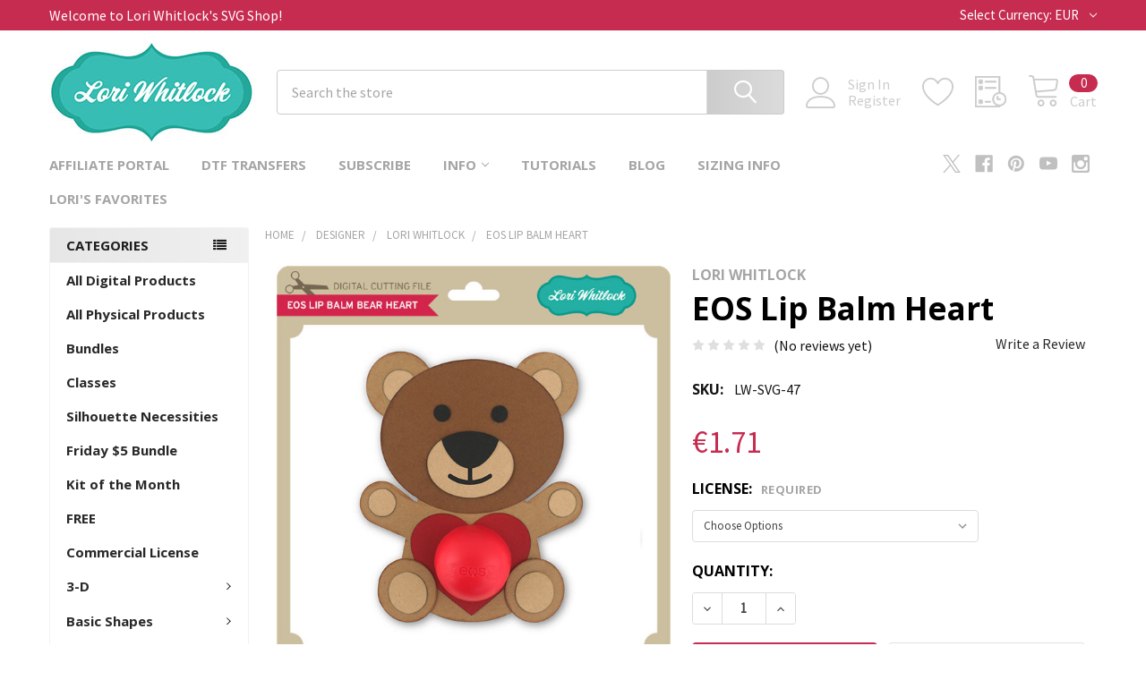

--- FILE ---
content_type: text/html; charset=UTF-8
request_url: https://shop.loriwhitlock.com/search.php?search_query=&section=content
body_size: 342
content:

<script>window.bodlEvents.product.emit('bodl_v1_keyword_search', { event_id: 'b4143237-8b43-40ab-8dae-78206f53a196', search_keyword: '', channel_id: '1' });</script>

--- FILE ---
content_type: text/html; charset=utf-8
request_url: https://www.google.com/recaptcha/api2/anchor?ar=1&k=6LcjX0sbAAAAACp92-MNpx66FT4pbIWh-FTDmkkz&co=aHR0cHM6Ly9zaG9wLmxvcml3aGl0bG9jay5jb206NDQz&hl=en&v=PoyoqOPhxBO7pBk68S4YbpHZ&size=normal&anchor-ms=20000&execute-ms=30000&cb=vko2u4kozgm
body_size: 49379
content:
<!DOCTYPE HTML><html dir="ltr" lang="en"><head><meta http-equiv="Content-Type" content="text/html; charset=UTF-8">
<meta http-equiv="X-UA-Compatible" content="IE=edge">
<title>reCAPTCHA</title>
<style type="text/css">
/* cyrillic-ext */
@font-face {
  font-family: 'Roboto';
  font-style: normal;
  font-weight: 400;
  font-stretch: 100%;
  src: url(//fonts.gstatic.com/s/roboto/v48/KFO7CnqEu92Fr1ME7kSn66aGLdTylUAMa3GUBHMdazTgWw.woff2) format('woff2');
  unicode-range: U+0460-052F, U+1C80-1C8A, U+20B4, U+2DE0-2DFF, U+A640-A69F, U+FE2E-FE2F;
}
/* cyrillic */
@font-face {
  font-family: 'Roboto';
  font-style: normal;
  font-weight: 400;
  font-stretch: 100%;
  src: url(//fonts.gstatic.com/s/roboto/v48/KFO7CnqEu92Fr1ME7kSn66aGLdTylUAMa3iUBHMdazTgWw.woff2) format('woff2');
  unicode-range: U+0301, U+0400-045F, U+0490-0491, U+04B0-04B1, U+2116;
}
/* greek-ext */
@font-face {
  font-family: 'Roboto';
  font-style: normal;
  font-weight: 400;
  font-stretch: 100%;
  src: url(//fonts.gstatic.com/s/roboto/v48/KFO7CnqEu92Fr1ME7kSn66aGLdTylUAMa3CUBHMdazTgWw.woff2) format('woff2');
  unicode-range: U+1F00-1FFF;
}
/* greek */
@font-face {
  font-family: 'Roboto';
  font-style: normal;
  font-weight: 400;
  font-stretch: 100%;
  src: url(//fonts.gstatic.com/s/roboto/v48/KFO7CnqEu92Fr1ME7kSn66aGLdTylUAMa3-UBHMdazTgWw.woff2) format('woff2');
  unicode-range: U+0370-0377, U+037A-037F, U+0384-038A, U+038C, U+038E-03A1, U+03A3-03FF;
}
/* math */
@font-face {
  font-family: 'Roboto';
  font-style: normal;
  font-weight: 400;
  font-stretch: 100%;
  src: url(//fonts.gstatic.com/s/roboto/v48/KFO7CnqEu92Fr1ME7kSn66aGLdTylUAMawCUBHMdazTgWw.woff2) format('woff2');
  unicode-range: U+0302-0303, U+0305, U+0307-0308, U+0310, U+0312, U+0315, U+031A, U+0326-0327, U+032C, U+032F-0330, U+0332-0333, U+0338, U+033A, U+0346, U+034D, U+0391-03A1, U+03A3-03A9, U+03B1-03C9, U+03D1, U+03D5-03D6, U+03F0-03F1, U+03F4-03F5, U+2016-2017, U+2034-2038, U+203C, U+2040, U+2043, U+2047, U+2050, U+2057, U+205F, U+2070-2071, U+2074-208E, U+2090-209C, U+20D0-20DC, U+20E1, U+20E5-20EF, U+2100-2112, U+2114-2115, U+2117-2121, U+2123-214F, U+2190, U+2192, U+2194-21AE, U+21B0-21E5, U+21F1-21F2, U+21F4-2211, U+2213-2214, U+2216-22FF, U+2308-230B, U+2310, U+2319, U+231C-2321, U+2336-237A, U+237C, U+2395, U+239B-23B7, U+23D0, U+23DC-23E1, U+2474-2475, U+25AF, U+25B3, U+25B7, U+25BD, U+25C1, U+25CA, U+25CC, U+25FB, U+266D-266F, U+27C0-27FF, U+2900-2AFF, U+2B0E-2B11, U+2B30-2B4C, U+2BFE, U+3030, U+FF5B, U+FF5D, U+1D400-1D7FF, U+1EE00-1EEFF;
}
/* symbols */
@font-face {
  font-family: 'Roboto';
  font-style: normal;
  font-weight: 400;
  font-stretch: 100%;
  src: url(//fonts.gstatic.com/s/roboto/v48/KFO7CnqEu92Fr1ME7kSn66aGLdTylUAMaxKUBHMdazTgWw.woff2) format('woff2');
  unicode-range: U+0001-000C, U+000E-001F, U+007F-009F, U+20DD-20E0, U+20E2-20E4, U+2150-218F, U+2190, U+2192, U+2194-2199, U+21AF, U+21E6-21F0, U+21F3, U+2218-2219, U+2299, U+22C4-22C6, U+2300-243F, U+2440-244A, U+2460-24FF, U+25A0-27BF, U+2800-28FF, U+2921-2922, U+2981, U+29BF, U+29EB, U+2B00-2BFF, U+4DC0-4DFF, U+FFF9-FFFB, U+10140-1018E, U+10190-1019C, U+101A0, U+101D0-101FD, U+102E0-102FB, U+10E60-10E7E, U+1D2C0-1D2D3, U+1D2E0-1D37F, U+1F000-1F0FF, U+1F100-1F1AD, U+1F1E6-1F1FF, U+1F30D-1F30F, U+1F315, U+1F31C, U+1F31E, U+1F320-1F32C, U+1F336, U+1F378, U+1F37D, U+1F382, U+1F393-1F39F, U+1F3A7-1F3A8, U+1F3AC-1F3AF, U+1F3C2, U+1F3C4-1F3C6, U+1F3CA-1F3CE, U+1F3D4-1F3E0, U+1F3ED, U+1F3F1-1F3F3, U+1F3F5-1F3F7, U+1F408, U+1F415, U+1F41F, U+1F426, U+1F43F, U+1F441-1F442, U+1F444, U+1F446-1F449, U+1F44C-1F44E, U+1F453, U+1F46A, U+1F47D, U+1F4A3, U+1F4B0, U+1F4B3, U+1F4B9, U+1F4BB, U+1F4BF, U+1F4C8-1F4CB, U+1F4D6, U+1F4DA, U+1F4DF, U+1F4E3-1F4E6, U+1F4EA-1F4ED, U+1F4F7, U+1F4F9-1F4FB, U+1F4FD-1F4FE, U+1F503, U+1F507-1F50B, U+1F50D, U+1F512-1F513, U+1F53E-1F54A, U+1F54F-1F5FA, U+1F610, U+1F650-1F67F, U+1F687, U+1F68D, U+1F691, U+1F694, U+1F698, U+1F6AD, U+1F6B2, U+1F6B9-1F6BA, U+1F6BC, U+1F6C6-1F6CF, U+1F6D3-1F6D7, U+1F6E0-1F6EA, U+1F6F0-1F6F3, U+1F6F7-1F6FC, U+1F700-1F7FF, U+1F800-1F80B, U+1F810-1F847, U+1F850-1F859, U+1F860-1F887, U+1F890-1F8AD, U+1F8B0-1F8BB, U+1F8C0-1F8C1, U+1F900-1F90B, U+1F93B, U+1F946, U+1F984, U+1F996, U+1F9E9, U+1FA00-1FA6F, U+1FA70-1FA7C, U+1FA80-1FA89, U+1FA8F-1FAC6, U+1FACE-1FADC, U+1FADF-1FAE9, U+1FAF0-1FAF8, U+1FB00-1FBFF;
}
/* vietnamese */
@font-face {
  font-family: 'Roboto';
  font-style: normal;
  font-weight: 400;
  font-stretch: 100%;
  src: url(//fonts.gstatic.com/s/roboto/v48/KFO7CnqEu92Fr1ME7kSn66aGLdTylUAMa3OUBHMdazTgWw.woff2) format('woff2');
  unicode-range: U+0102-0103, U+0110-0111, U+0128-0129, U+0168-0169, U+01A0-01A1, U+01AF-01B0, U+0300-0301, U+0303-0304, U+0308-0309, U+0323, U+0329, U+1EA0-1EF9, U+20AB;
}
/* latin-ext */
@font-face {
  font-family: 'Roboto';
  font-style: normal;
  font-weight: 400;
  font-stretch: 100%;
  src: url(//fonts.gstatic.com/s/roboto/v48/KFO7CnqEu92Fr1ME7kSn66aGLdTylUAMa3KUBHMdazTgWw.woff2) format('woff2');
  unicode-range: U+0100-02BA, U+02BD-02C5, U+02C7-02CC, U+02CE-02D7, U+02DD-02FF, U+0304, U+0308, U+0329, U+1D00-1DBF, U+1E00-1E9F, U+1EF2-1EFF, U+2020, U+20A0-20AB, U+20AD-20C0, U+2113, U+2C60-2C7F, U+A720-A7FF;
}
/* latin */
@font-face {
  font-family: 'Roboto';
  font-style: normal;
  font-weight: 400;
  font-stretch: 100%;
  src: url(//fonts.gstatic.com/s/roboto/v48/KFO7CnqEu92Fr1ME7kSn66aGLdTylUAMa3yUBHMdazQ.woff2) format('woff2');
  unicode-range: U+0000-00FF, U+0131, U+0152-0153, U+02BB-02BC, U+02C6, U+02DA, U+02DC, U+0304, U+0308, U+0329, U+2000-206F, U+20AC, U+2122, U+2191, U+2193, U+2212, U+2215, U+FEFF, U+FFFD;
}
/* cyrillic-ext */
@font-face {
  font-family: 'Roboto';
  font-style: normal;
  font-weight: 500;
  font-stretch: 100%;
  src: url(//fonts.gstatic.com/s/roboto/v48/KFO7CnqEu92Fr1ME7kSn66aGLdTylUAMa3GUBHMdazTgWw.woff2) format('woff2');
  unicode-range: U+0460-052F, U+1C80-1C8A, U+20B4, U+2DE0-2DFF, U+A640-A69F, U+FE2E-FE2F;
}
/* cyrillic */
@font-face {
  font-family: 'Roboto';
  font-style: normal;
  font-weight: 500;
  font-stretch: 100%;
  src: url(//fonts.gstatic.com/s/roboto/v48/KFO7CnqEu92Fr1ME7kSn66aGLdTylUAMa3iUBHMdazTgWw.woff2) format('woff2');
  unicode-range: U+0301, U+0400-045F, U+0490-0491, U+04B0-04B1, U+2116;
}
/* greek-ext */
@font-face {
  font-family: 'Roboto';
  font-style: normal;
  font-weight: 500;
  font-stretch: 100%;
  src: url(//fonts.gstatic.com/s/roboto/v48/KFO7CnqEu92Fr1ME7kSn66aGLdTylUAMa3CUBHMdazTgWw.woff2) format('woff2');
  unicode-range: U+1F00-1FFF;
}
/* greek */
@font-face {
  font-family: 'Roboto';
  font-style: normal;
  font-weight: 500;
  font-stretch: 100%;
  src: url(//fonts.gstatic.com/s/roboto/v48/KFO7CnqEu92Fr1ME7kSn66aGLdTylUAMa3-UBHMdazTgWw.woff2) format('woff2');
  unicode-range: U+0370-0377, U+037A-037F, U+0384-038A, U+038C, U+038E-03A1, U+03A3-03FF;
}
/* math */
@font-face {
  font-family: 'Roboto';
  font-style: normal;
  font-weight: 500;
  font-stretch: 100%;
  src: url(//fonts.gstatic.com/s/roboto/v48/KFO7CnqEu92Fr1ME7kSn66aGLdTylUAMawCUBHMdazTgWw.woff2) format('woff2');
  unicode-range: U+0302-0303, U+0305, U+0307-0308, U+0310, U+0312, U+0315, U+031A, U+0326-0327, U+032C, U+032F-0330, U+0332-0333, U+0338, U+033A, U+0346, U+034D, U+0391-03A1, U+03A3-03A9, U+03B1-03C9, U+03D1, U+03D5-03D6, U+03F0-03F1, U+03F4-03F5, U+2016-2017, U+2034-2038, U+203C, U+2040, U+2043, U+2047, U+2050, U+2057, U+205F, U+2070-2071, U+2074-208E, U+2090-209C, U+20D0-20DC, U+20E1, U+20E5-20EF, U+2100-2112, U+2114-2115, U+2117-2121, U+2123-214F, U+2190, U+2192, U+2194-21AE, U+21B0-21E5, U+21F1-21F2, U+21F4-2211, U+2213-2214, U+2216-22FF, U+2308-230B, U+2310, U+2319, U+231C-2321, U+2336-237A, U+237C, U+2395, U+239B-23B7, U+23D0, U+23DC-23E1, U+2474-2475, U+25AF, U+25B3, U+25B7, U+25BD, U+25C1, U+25CA, U+25CC, U+25FB, U+266D-266F, U+27C0-27FF, U+2900-2AFF, U+2B0E-2B11, U+2B30-2B4C, U+2BFE, U+3030, U+FF5B, U+FF5D, U+1D400-1D7FF, U+1EE00-1EEFF;
}
/* symbols */
@font-face {
  font-family: 'Roboto';
  font-style: normal;
  font-weight: 500;
  font-stretch: 100%;
  src: url(//fonts.gstatic.com/s/roboto/v48/KFO7CnqEu92Fr1ME7kSn66aGLdTylUAMaxKUBHMdazTgWw.woff2) format('woff2');
  unicode-range: U+0001-000C, U+000E-001F, U+007F-009F, U+20DD-20E0, U+20E2-20E4, U+2150-218F, U+2190, U+2192, U+2194-2199, U+21AF, U+21E6-21F0, U+21F3, U+2218-2219, U+2299, U+22C4-22C6, U+2300-243F, U+2440-244A, U+2460-24FF, U+25A0-27BF, U+2800-28FF, U+2921-2922, U+2981, U+29BF, U+29EB, U+2B00-2BFF, U+4DC0-4DFF, U+FFF9-FFFB, U+10140-1018E, U+10190-1019C, U+101A0, U+101D0-101FD, U+102E0-102FB, U+10E60-10E7E, U+1D2C0-1D2D3, U+1D2E0-1D37F, U+1F000-1F0FF, U+1F100-1F1AD, U+1F1E6-1F1FF, U+1F30D-1F30F, U+1F315, U+1F31C, U+1F31E, U+1F320-1F32C, U+1F336, U+1F378, U+1F37D, U+1F382, U+1F393-1F39F, U+1F3A7-1F3A8, U+1F3AC-1F3AF, U+1F3C2, U+1F3C4-1F3C6, U+1F3CA-1F3CE, U+1F3D4-1F3E0, U+1F3ED, U+1F3F1-1F3F3, U+1F3F5-1F3F7, U+1F408, U+1F415, U+1F41F, U+1F426, U+1F43F, U+1F441-1F442, U+1F444, U+1F446-1F449, U+1F44C-1F44E, U+1F453, U+1F46A, U+1F47D, U+1F4A3, U+1F4B0, U+1F4B3, U+1F4B9, U+1F4BB, U+1F4BF, U+1F4C8-1F4CB, U+1F4D6, U+1F4DA, U+1F4DF, U+1F4E3-1F4E6, U+1F4EA-1F4ED, U+1F4F7, U+1F4F9-1F4FB, U+1F4FD-1F4FE, U+1F503, U+1F507-1F50B, U+1F50D, U+1F512-1F513, U+1F53E-1F54A, U+1F54F-1F5FA, U+1F610, U+1F650-1F67F, U+1F687, U+1F68D, U+1F691, U+1F694, U+1F698, U+1F6AD, U+1F6B2, U+1F6B9-1F6BA, U+1F6BC, U+1F6C6-1F6CF, U+1F6D3-1F6D7, U+1F6E0-1F6EA, U+1F6F0-1F6F3, U+1F6F7-1F6FC, U+1F700-1F7FF, U+1F800-1F80B, U+1F810-1F847, U+1F850-1F859, U+1F860-1F887, U+1F890-1F8AD, U+1F8B0-1F8BB, U+1F8C0-1F8C1, U+1F900-1F90B, U+1F93B, U+1F946, U+1F984, U+1F996, U+1F9E9, U+1FA00-1FA6F, U+1FA70-1FA7C, U+1FA80-1FA89, U+1FA8F-1FAC6, U+1FACE-1FADC, U+1FADF-1FAE9, U+1FAF0-1FAF8, U+1FB00-1FBFF;
}
/* vietnamese */
@font-face {
  font-family: 'Roboto';
  font-style: normal;
  font-weight: 500;
  font-stretch: 100%;
  src: url(//fonts.gstatic.com/s/roboto/v48/KFO7CnqEu92Fr1ME7kSn66aGLdTylUAMa3OUBHMdazTgWw.woff2) format('woff2');
  unicode-range: U+0102-0103, U+0110-0111, U+0128-0129, U+0168-0169, U+01A0-01A1, U+01AF-01B0, U+0300-0301, U+0303-0304, U+0308-0309, U+0323, U+0329, U+1EA0-1EF9, U+20AB;
}
/* latin-ext */
@font-face {
  font-family: 'Roboto';
  font-style: normal;
  font-weight: 500;
  font-stretch: 100%;
  src: url(//fonts.gstatic.com/s/roboto/v48/KFO7CnqEu92Fr1ME7kSn66aGLdTylUAMa3KUBHMdazTgWw.woff2) format('woff2');
  unicode-range: U+0100-02BA, U+02BD-02C5, U+02C7-02CC, U+02CE-02D7, U+02DD-02FF, U+0304, U+0308, U+0329, U+1D00-1DBF, U+1E00-1E9F, U+1EF2-1EFF, U+2020, U+20A0-20AB, U+20AD-20C0, U+2113, U+2C60-2C7F, U+A720-A7FF;
}
/* latin */
@font-face {
  font-family: 'Roboto';
  font-style: normal;
  font-weight: 500;
  font-stretch: 100%;
  src: url(//fonts.gstatic.com/s/roboto/v48/KFO7CnqEu92Fr1ME7kSn66aGLdTylUAMa3yUBHMdazQ.woff2) format('woff2');
  unicode-range: U+0000-00FF, U+0131, U+0152-0153, U+02BB-02BC, U+02C6, U+02DA, U+02DC, U+0304, U+0308, U+0329, U+2000-206F, U+20AC, U+2122, U+2191, U+2193, U+2212, U+2215, U+FEFF, U+FFFD;
}
/* cyrillic-ext */
@font-face {
  font-family: 'Roboto';
  font-style: normal;
  font-weight: 900;
  font-stretch: 100%;
  src: url(//fonts.gstatic.com/s/roboto/v48/KFO7CnqEu92Fr1ME7kSn66aGLdTylUAMa3GUBHMdazTgWw.woff2) format('woff2');
  unicode-range: U+0460-052F, U+1C80-1C8A, U+20B4, U+2DE0-2DFF, U+A640-A69F, U+FE2E-FE2F;
}
/* cyrillic */
@font-face {
  font-family: 'Roboto';
  font-style: normal;
  font-weight: 900;
  font-stretch: 100%;
  src: url(//fonts.gstatic.com/s/roboto/v48/KFO7CnqEu92Fr1ME7kSn66aGLdTylUAMa3iUBHMdazTgWw.woff2) format('woff2');
  unicode-range: U+0301, U+0400-045F, U+0490-0491, U+04B0-04B1, U+2116;
}
/* greek-ext */
@font-face {
  font-family: 'Roboto';
  font-style: normal;
  font-weight: 900;
  font-stretch: 100%;
  src: url(//fonts.gstatic.com/s/roboto/v48/KFO7CnqEu92Fr1ME7kSn66aGLdTylUAMa3CUBHMdazTgWw.woff2) format('woff2');
  unicode-range: U+1F00-1FFF;
}
/* greek */
@font-face {
  font-family: 'Roboto';
  font-style: normal;
  font-weight: 900;
  font-stretch: 100%;
  src: url(//fonts.gstatic.com/s/roboto/v48/KFO7CnqEu92Fr1ME7kSn66aGLdTylUAMa3-UBHMdazTgWw.woff2) format('woff2');
  unicode-range: U+0370-0377, U+037A-037F, U+0384-038A, U+038C, U+038E-03A1, U+03A3-03FF;
}
/* math */
@font-face {
  font-family: 'Roboto';
  font-style: normal;
  font-weight: 900;
  font-stretch: 100%;
  src: url(//fonts.gstatic.com/s/roboto/v48/KFO7CnqEu92Fr1ME7kSn66aGLdTylUAMawCUBHMdazTgWw.woff2) format('woff2');
  unicode-range: U+0302-0303, U+0305, U+0307-0308, U+0310, U+0312, U+0315, U+031A, U+0326-0327, U+032C, U+032F-0330, U+0332-0333, U+0338, U+033A, U+0346, U+034D, U+0391-03A1, U+03A3-03A9, U+03B1-03C9, U+03D1, U+03D5-03D6, U+03F0-03F1, U+03F4-03F5, U+2016-2017, U+2034-2038, U+203C, U+2040, U+2043, U+2047, U+2050, U+2057, U+205F, U+2070-2071, U+2074-208E, U+2090-209C, U+20D0-20DC, U+20E1, U+20E5-20EF, U+2100-2112, U+2114-2115, U+2117-2121, U+2123-214F, U+2190, U+2192, U+2194-21AE, U+21B0-21E5, U+21F1-21F2, U+21F4-2211, U+2213-2214, U+2216-22FF, U+2308-230B, U+2310, U+2319, U+231C-2321, U+2336-237A, U+237C, U+2395, U+239B-23B7, U+23D0, U+23DC-23E1, U+2474-2475, U+25AF, U+25B3, U+25B7, U+25BD, U+25C1, U+25CA, U+25CC, U+25FB, U+266D-266F, U+27C0-27FF, U+2900-2AFF, U+2B0E-2B11, U+2B30-2B4C, U+2BFE, U+3030, U+FF5B, U+FF5D, U+1D400-1D7FF, U+1EE00-1EEFF;
}
/* symbols */
@font-face {
  font-family: 'Roboto';
  font-style: normal;
  font-weight: 900;
  font-stretch: 100%;
  src: url(//fonts.gstatic.com/s/roboto/v48/KFO7CnqEu92Fr1ME7kSn66aGLdTylUAMaxKUBHMdazTgWw.woff2) format('woff2');
  unicode-range: U+0001-000C, U+000E-001F, U+007F-009F, U+20DD-20E0, U+20E2-20E4, U+2150-218F, U+2190, U+2192, U+2194-2199, U+21AF, U+21E6-21F0, U+21F3, U+2218-2219, U+2299, U+22C4-22C6, U+2300-243F, U+2440-244A, U+2460-24FF, U+25A0-27BF, U+2800-28FF, U+2921-2922, U+2981, U+29BF, U+29EB, U+2B00-2BFF, U+4DC0-4DFF, U+FFF9-FFFB, U+10140-1018E, U+10190-1019C, U+101A0, U+101D0-101FD, U+102E0-102FB, U+10E60-10E7E, U+1D2C0-1D2D3, U+1D2E0-1D37F, U+1F000-1F0FF, U+1F100-1F1AD, U+1F1E6-1F1FF, U+1F30D-1F30F, U+1F315, U+1F31C, U+1F31E, U+1F320-1F32C, U+1F336, U+1F378, U+1F37D, U+1F382, U+1F393-1F39F, U+1F3A7-1F3A8, U+1F3AC-1F3AF, U+1F3C2, U+1F3C4-1F3C6, U+1F3CA-1F3CE, U+1F3D4-1F3E0, U+1F3ED, U+1F3F1-1F3F3, U+1F3F5-1F3F7, U+1F408, U+1F415, U+1F41F, U+1F426, U+1F43F, U+1F441-1F442, U+1F444, U+1F446-1F449, U+1F44C-1F44E, U+1F453, U+1F46A, U+1F47D, U+1F4A3, U+1F4B0, U+1F4B3, U+1F4B9, U+1F4BB, U+1F4BF, U+1F4C8-1F4CB, U+1F4D6, U+1F4DA, U+1F4DF, U+1F4E3-1F4E6, U+1F4EA-1F4ED, U+1F4F7, U+1F4F9-1F4FB, U+1F4FD-1F4FE, U+1F503, U+1F507-1F50B, U+1F50D, U+1F512-1F513, U+1F53E-1F54A, U+1F54F-1F5FA, U+1F610, U+1F650-1F67F, U+1F687, U+1F68D, U+1F691, U+1F694, U+1F698, U+1F6AD, U+1F6B2, U+1F6B9-1F6BA, U+1F6BC, U+1F6C6-1F6CF, U+1F6D3-1F6D7, U+1F6E0-1F6EA, U+1F6F0-1F6F3, U+1F6F7-1F6FC, U+1F700-1F7FF, U+1F800-1F80B, U+1F810-1F847, U+1F850-1F859, U+1F860-1F887, U+1F890-1F8AD, U+1F8B0-1F8BB, U+1F8C0-1F8C1, U+1F900-1F90B, U+1F93B, U+1F946, U+1F984, U+1F996, U+1F9E9, U+1FA00-1FA6F, U+1FA70-1FA7C, U+1FA80-1FA89, U+1FA8F-1FAC6, U+1FACE-1FADC, U+1FADF-1FAE9, U+1FAF0-1FAF8, U+1FB00-1FBFF;
}
/* vietnamese */
@font-face {
  font-family: 'Roboto';
  font-style: normal;
  font-weight: 900;
  font-stretch: 100%;
  src: url(//fonts.gstatic.com/s/roboto/v48/KFO7CnqEu92Fr1ME7kSn66aGLdTylUAMa3OUBHMdazTgWw.woff2) format('woff2');
  unicode-range: U+0102-0103, U+0110-0111, U+0128-0129, U+0168-0169, U+01A0-01A1, U+01AF-01B0, U+0300-0301, U+0303-0304, U+0308-0309, U+0323, U+0329, U+1EA0-1EF9, U+20AB;
}
/* latin-ext */
@font-face {
  font-family: 'Roboto';
  font-style: normal;
  font-weight: 900;
  font-stretch: 100%;
  src: url(//fonts.gstatic.com/s/roboto/v48/KFO7CnqEu92Fr1ME7kSn66aGLdTylUAMa3KUBHMdazTgWw.woff2) format('woff2');
  unicode-range: U+0100-02BA, U+02BD-02C5, U+02C7-02CC, U+02CE-02D7, U+02DD-02FF, U+0304, U+0308, U+0329, U+1D00-1DBF, U+1E00-1E9F, U+1EF2-1EFF, U+2020, U+20A0-20AB, U+20AD-20C0, U+2113, U+2C60-2C7F, U+A720-A7FF;
}
/* latin */
@font-face {
  font-family: 'Roboto';
  font-style: normal;
  font-weight: 900;
  font-stretch: 100%;
  src: url(//fonts.gstatic.com/s/roboto/v48/KFO7CnqEu92Fr1ME7kSn66aGLdTylUAMa3yUBHMdazQ.woff2) format('woff2');
  unicode-range: U+0000-00FF, U+0131, U+0152-0153, U+02BB-02BC, U+02C6, U+02DA, U+02DC, U+0304, U+0308, U+0329, U+2000-206F, U+20AC, U+2122, U+2191, U+2193, U+2212, U+2215, U+FEFF, U+FFFD;
}

</style>
<link rel="stylesheet" type="text/css" href="https://www.gstatic.com/recaptcha/releases/PoyoqOPhxBO7pBk68S4YbpHZ/styles__ltr.css">
<script nonce="w29EuFPY0Dh6LvqmoNTE1w" type="text/javascript">window['__recaptcha_api'] = 'https://www.google.com/recaptcha/api2/';</script>
<script type="text/javascript" src="https://www.gstatic.com/recaptcha/releases/PoyoqOPhxBO7pBk68S4YbpHZ/recaptcha__en.js" nonce="w29EuFPY0Dh6LvqmoNTE1w">
      
    </script></head>
<body><div id="rc-anchor-alert" class="rc-anchor-alert"></div>
<input type="hidden" id="recaptcha-token" value="[base64]">
<script type="text/javascript" nonce="w29EuFPY0Dh6LvqmoNTE1w">
      recaptcha.anchor.Main.init("[\x22ainput\x22,[\x22bgdata\x22,\x22\x22,\[base64]/[base64]/[base64]/KE4oMTI0LHYsdi5HKSxMWihsLHYpKTpOKDEyNCx2LGwpLFYpLHYpLFQpKSxGKDE3MSx2KX0scjc9ZnVuY3Rpb24obCl7cmV0dXJuIGx9LEM9ZnVuY3Rpb24obCxWLHYpe04odixsLFYpLFZbYWtdPTI3OTZ9LG49ZnVuY3Rpb24obCxWKXtWLlg9KChWLlg/[base64]/[base64]/[base64]/[base64]/[base64]/[base64]/[base64]/[base64]/[base64]/[base64]/[base64]\\u003d\x22,\[base64]\x22,\x22w6Ziw44Cw6rDsTbCiCMNwokpdjDDrcK+HSTDoMKlFjfCr8OEb8KOSRzDlsKUw6HCjVs5M8O0w67Cix85w79hwrjDgDQrw5o8dyNofcODwpNDw5AEw50rA2prw78+wpVCVGgPPcO0w6TDvWBew4lnRwgcVl/DvMKjw4hUe8OTIcOfMcORHMK8wrHChwsXw4nCkcKzNMKDw6F2IMOjXxZCEENuwp50wrJREMO7J2jDtRwFGcOPwq/DmcK0w7I/DzfDmcOvQ2tdN8KowpzCoMK3w4rDs8OWwpXDscOiw4HChV5hRcKpwpk4QTwFw4TDjh7DrcOWw73DosOrc8OwwrzCvMKCwoHCjQ5EwpM3f8OawpNmwqJ7w5jDrMOxMWHCkVrCpipIwpQtK8ORwpvDrsKEY8Orw5jCgMKAw75yEDXDgMKcwr/CqMOdX0vDuFNTwrLDviMvw7/Cln/Cn3NHcGZtQMOeNHN6VEHDo37Cv8OfwoTClcOWLmXCi0HCjSkiXxbCjMOMw7ljw7tBwr5Nwq5qYCbCoGbDnsOvc8ONKcKNUSApwqXCsGkHw6HCqmrCrsO9T8O4bQrCpMOBwr7DqcK2w4oBw77CtsOSwrHCi3J/wrhUN2rDg8Kzw6DCr8KQfgkYNwUmwqkpXsKNwpNMGMODwqrDocOCwqzDmMKjw6Bzw67DtsOHw45xwrtkwqTCkwADbcK/bX5AwrjDrsOqwppHw4phw7rDvTA/acK9GMORCVwuBktqKnsVQwXCkzPDowTCm8Kawqchwq/DrMOhUFINbSttwq1tLMOTwq3DtMO0wpt3Y8KEw4Y+ZsOEwrsAasOzNnrCmsKlfhTCqsO7Fns6GcO9w6p0ej5DMXLCmcO6XkAoBiLCkUUMw4PCpTdVwrPCixDDuzhQw7TCtsOldivCmcO0ZsKMw4RsacOFwoNmw4Z/[base64]/[base64]/w47CsMK/YsOxw5PDhsKowoPDg2ALN8OiwobDl8Oaw4QPOhIraMO9w6fDkjZfw6Rlw47DrVJxwpXDq33Cn8KTw4/Dp8O3wqrCv8K7UcOmD8KLA8Onw5Zdwqtew5puwqzCmcO4w7ECUMKEZlnCmwrCnCfDhMKfw4jChSnClcKhWR5cX37Cnh/DgsOWNcOmf0HCkMKWPlgXccOrc33ChMKXDcO/w7BiOzMrw43DmcKZwovDoikbwqzDk8K/K8KUNMOiexfDmGU2Tz7DkzTCmDPDrBsiwq5HFMOlw6R3DMOjRsKwIcOQwp9sfzXDpMKZwpFgDMOpwrR0wo3CkD1bw6LDjiRtbnt3ISbChMKnw6tOw7rDhsO7w4RTw7/[base64]/DkgZ1b8ORBMOCXcOfwpY4w4c7wpLCnMKmwqfCkWnDlMORwqIGwonDsF/DmFp2NAgqRDTChMKhwokMGsO3wrdWwq8rwq8Ff8Kiw5bCkcOzYhRdJcODwogCwovCviFBNMK3fU7ChcOlHMK1YMOEw7pfw45qdsOcOMKfOcOUw5vDrsKBwo3ChsOMAQ3CisOIwr0Cw4DCi3lEwqZUwpfDsBpEwrHCmHt1wqDDm8KTESQXGMKJw4o0O1/Dj1LDn8ODwpkWwpTCnnPDv8KIw4QNW1oPwoUpwrvCncK/ZcO7wrrDssK/wqwjw4TCuMKHw6oqOMO+wokhw53DlCENV1oow7PDiCUhwq/[base64]/asOGw6I/CDBkwockRsKCwpZow49Jw5jCh21EI8OQwq0uw4I1w6HCgsOKwqDCs8OcVsKxRzUyw4ljS8OFwo7ChiLCtcKCwo/[base64]/CqgN5w6oyCgzDnxpgFMK8wpfCvFDDmmBUF8ObYGXCqhLCkMOBUcOewoXChWB0MsOBAMKLwpoNwpfDpH7DhxsZw6PCpsObdsOUQcKzw6w+wp0XeMKERAoew45kFg7Dt8OuwqFNHsOuw4/DoEFYDsOSwrDDv8Onw73Dh1NBb8KQB8KjwpsXF3U9w6AzwrvCm8KowpMUexDCnkPDrsObw4lSwpJiw7rCnxoJWMKuRBsww6DDsUTCvsO6w6V0w6XDusK3fxxGYMOuw57CpMKrJsOzw4dJw74sw7FNP8OFw6/CoMO1wpfCl8OQwqxzLsONLTzCuylZwqciw7hiLcK4Bh5+NBTCusKxSSAIQ3hEwoZewrLCiCPDgUlawpdjbsOJe8K3wrgLccKBTG8Tw5jCq8Kte8KmwoPDnlUHOMKmwr3DmcOAXi/CpcOsRsOTwrvCj8KMHMKHXMOQwqbCjGodw5JFwofDq2FASMKiRzA0w4vCtyjCv8KTe8OMSMKww7rCtcOuYsKXwovDg8K4wo9sdG8uwoDDkMKXw5FMJMO2TMKlwpt/Q8KvwrN2w5LCoMOIV8OWw6/CqsKfUmXDjiPDuMOTw6DCv8KkNndAOcO+YMOJwpAFwqE4M2M0VDRxwqvCllTCoMO5XgzDik3Co043UiHDtTIVKcK3TsO4R0/CmVbDtMKmwoJ3wpcSBz3CsMOvwpdABkPDuzzDtnNoGMO2w5rDmUpSw7jCh8OuIV43w6bCvcO1Vw7Ck10Tw41wZsKJfsK3w4/DgFHDk8KLwr3DocKRwqRxNMOgw4/Cqwscwp7DkMOVWgXCgjIpHH/Ci0LDqcOqw41GFxnDs2jDuMOjwptFwqbDjjjDo34cwrPCjifCgcOAPU06FEXChzzDhcOawonCssKvRy/CtnvDqsOQU8OHw63ChUNuwos2K8KRTyJaSsOKw5oKwoTDlk18asKuOhYSw6/DrMK/wqPDm8KRwpzCv8KMw7MuNMKewrJ1wprChsKJGUtQw6TDlMOCwpjCpcKhXsKCw6gSC2lmw4VLwolQOF8gw54jRcKnwr8KLD/CtAdabVrChMKKw6bCncKxw5t/AhzDoCHDrWDDuMKZCnLCuybDvcO5w45cwrPCj8OXfsKXwrscJSNSwrLDu8KIUTN+CcO6fMKtJVfDi8OFwp5kCcOjGD5Sw6vCo8OxasOrw53ChEjCnEUtXy0rZHXDqcKBwo/Dr3gfesOSAMOQw7XDn8OKLcO4w7A4IcOSw6tlwo1RwofCk8KmFcOgwrbDgMKzWMOWw5DDmsKpw6DDulHDhRBZw7NGCcK6wp3DmsKtOcK9w6HDi8OzPAISw4rDnsOxKcKFUMKLwqwNZ8O7OMKhw5BmVcKmQTxxw4LCk8OhDgkvC8OpwonCpw4Ue2/Cn8OrBsKRYHkiBnDDh8KKLwVsWFoZMsK1fk3DosOjD8KGbcOtw6PCjcO6ZWHCn3QwwqzDrMKiwrfDkMO/[base64]/XBpkfD7CncOgJiQ7wpUiDcOJw5sbYMOHNMKpw7HDuzjDscOQw6vCrTFHwq/DjzzCusKgT8KDw4LCjDVjw45iAMOlw4BLGFPCnktbTcO5wpbDssOKw6PCqAxEwqE8KzDDqALCskzDusOiYkEdw47DlsOcw4/DvMKewpnCocOSHRjCssKLwoLDhEYNw6bDl2fDjsKxXsOCwobDkcKzZS/CqVjCoMK8CMKWwqnCiH50w5bCp8Onw79XGcKMW2/[base64]/Cq8OQw7tCTi7Cm8KhQSIbHzLDkcOvwpJJw7PClcOTwq7Cn8KswrrDuxbDhmUdEiRDwq/CpsKiDR3DrMK3wpA4wpjCmcODwqjCgcOEw47CkcORwo3CnsKJKcOybMKMwrHCnF9Yw73CnA0aJsOVTCEODMOew41Tw4l5w6/CrcKUKGZ/wpkURMOvwotNw7zCr0nCg1HCpWNgwojCh0tsw6JQNhTCrFPDvcOYDsOFTzY0esKSQMOqM0jDix7CisKPXwzDvsOUwq3CoCMJAcOjZMOxw6ABUsO4w5XCij8fw47DhcOAExvDmRXCvcKRw6XDmwXDhGkvU8KyGBjDllbCmMO/w7cgacKqQxUiR8KPw6HCtxTDoMKALMOZw7XCt8Kvwq86Qh3ChW7DkyIXw4NhwpDDjcO9wr7Cv8KswovDlhpWH8K8U3R3ZmbCvCcVw4TDggjCnkDCv8KjwohWw7Fbb8KAQ8KZW8KYw4w8WibDkcKtwpd0R8O4akPCn8Kewp/[base64]/Fno/wpFJwo7CgsOOY1gGLsOUwpHClMOHwqrCsBMpAMOPDMKPRRk4VnnCtVEbw7bDo8OUwrnChMKaw4/DlcKrwrNrwrPDokQCwol/HwRWGsKpw5fDhTzCngHCkSp9w4jCvcOXA2jDvz8hW3fCtlPCn3IZwotEw4fDnMKXw6XDuF3DlsKiw47Cq8OWw79pNsOwLcOjC218bSEPbcK5wpZ4wpJXw5lRw64JwrJsw7I2w7nDtsOyEDIMwr12ZhrDlsKDAcKqw5nCgsK9e8OPCyLDjh3DnMK8WybCs8Kiwp/CmcOBeMODWsOyPcKUZQPDtsOYYBE2w6l7LsOSwq4swofDq8KGOBYGwoASSMO4VMKHAWXDhDXDuMOyeMKDTsKsdsOEFyJ/w4Alw5h9w4BUIcO8w7fCkhrDqMOQw73CjMOtw5LCjMOfw7DCpsOzwqzCmTU0DShqXMKxw40pZHDDnR/[base64]/[base64]/[base64]/DgsOpwp/CiHJhwokWScKMw7hMRsO8P0nDl3nCvDQnIMK7c3rDncKzwrbDvjbDvz3Ch8Kfbkd8wr/CkwzChGLCqhInJMKQG8O8IxnCpMKNwqDDpsO8ZAvCnGo8NMOIFsOTwo1yw6jCrsKBGcKVw5HCuC3CkgLCqG8rFMKOBTEOw7/ChwNubcKowrjCl17Dgz0OwocowrlmME7CtX7DoE7DojnDjl3DiSTCocOxwpBNwrZew5jDkmR/wr4dwp3CmH3CucK/wovDhMKrRsOIwrp/JiB0wpLCv8KEw54rw7jCosKWEQbDiyLDi3DCpsOVaMKaw4hFwrJ0w6Vpwocnw48Xw57Dm8K1bsOmwrXDjcKnbsOwFsO/bMKuCsOiwpDCqHwLw4Urwp4gwrLDk1nDp3vCtyHDqk/DoCTCqjUcfWwDwrjChw7DgsKHVjIWMivCssO6aBnCthnDsDfDpsKMw6zDpMKAC0jDhA54wpA8w798wqJLwopybsKKJ2xwOXLCqsO+w6hkwocUMMKUw7ZHw6vCsUbCkcO8KsKkw6/CkMKcK8KIwqzCj8ODWMO6SMKGw7PDrcOEwoMQw7I4wqPDslcUwpPCqwrDg8KzwpZNw5TCisOmVmrDpsOFChDDoE/[base64]/Ct8OGw5dEERvDrUV7wp4vwrVsP0bDr8K1w7p9civCu8KDZnXDmkIawq7CmQ3CqEDDrCQmwqXDmw7DowIiVGdtw7zCsy/CgsONKQ1sSsOUAFnCr8OQw6rDtBXCssKoWEpww61UwrpkUi/CvQLDk8OIw4w6w6vCik/DrwhjwqbDsAlaJz8VwqwUwr/CssOFw6oYw5llR8O4dmc+BT9bLFXCpcK3w5w3wrI9w6jDusO6LcOEV8K/DjTDukDCtcOWJStiG1xfwqcIE3PCicK8VcKww7DDhVDCgsOYwpLDrcKnw4/[base64]/ChUtdwqbCsDlAwqjDlCRiCMO5wqZyw57DkU/DgGwSwrvCrMO+w7HCmcOfw5daHVZVUl/Dsy9WV8KibH3DmcKEZih0R8OOwpwCSwkGaMOuw67DtRbDocKvT8OMb8OpPsK+w6xraSFqXic2bV5pwqDDtEYsCQNVw6Jtwog2w4DDiCVkTiBWCGbCmsOcw4xzewM0GcOkwoXDphvDl8OwFWzDpiVbHCVNwoDChRY6wqFkeEfCisOSwrHCjDDCqynDjR8Dw4/DvsK3w7EnwrRGb1PCh8Khw4rCjMONHMObXcOTw59qwos9VSnCkcKMwoPCkXNJb07DrcK6DMO3wqdNwrHCpBNPGsO+YcK8ZmnCvHQuOU3DhGPDisOTwppAasKSfMKBw5F9XcKkBMO+w63CkVLCi8K3w4gwbMO3ZQE2KcOjw4rDpMOnw7LCkABNw6B/w4vCoTgOLTomw6LCtBnDsnY7UTwAFBdAw7vDk0d6Dwl0ZcKmw74pw5LCmMKJYcOewqAbCcK7CMOTLgYtwrLDkR3DkMO8w4XCni/[base64]/wqp5cB3DiU1Ww5nCszDClWZVwoPDnz7Du0JWw47DrH4cw5A8w7LDrjLCiT91w7DChn9wAGguXUzDmWIAFMOCD0DCp8OFGMOUwr51TsK4wqjCgMKDw7HChh/[base64]/CpzLDjsKJw43CscKHTsK9awXDmigmwq4Fw4JmwqnCtT7DpsOTaR3Dp2LDhMOjwqnDhgjCkXXClsOAw7xhJizDqTAIw6dsw4lWw6NGNMO/By1+w5/CvMOTwr7CkTzDkSPCmDfDlnnDvzAiX8KTBARuP8Kxw7rDhyY6w63CgTXDmMKRJsKXBHfDtMOvw4nClyvDhxgLw47Ct0cOa2cTwqJuPsOYNMKbw4TCt07CgmjCtcK8EsKeCgRMbAYQw73DhcKow7bChWF8RwbDuzM5AMOtLQJ5VQXDlV/[base64]/DqkzCkMOiYMKiw7bCmcKNE8KGScOzbDrCosKpW1rChMKcEsOWNX3CscKiNMObw5JPBcKIw7bCqG9swrQBYnEywr3DrifDvcO9wqjDisKtTgJ9w5jDrMOCwovCjH3CuGt4woxxV8ODYMOLwq/Ct8KEwrnClHXDp8OlfcKUecKJwqzDuFVBZVp3BsKTeMKiXsK2w6PCqMKOw5Qqw6gzw4/[base64]/[base64]/[base64]/[base64]/Co8KLw6Isw7nDizXDqwJkFxHDmFXDnGkpNmPDryzCjMODwpnCjMKWw4ArSMO5B8OXw7/DkirCu1fCnDXDoiTDpijCqcObwqB7wpxuwrdATj3DkcOZwrvDp8KMw53CkkTCm8KTw5VFFAIUwqJ6w5wZZV7CrsOiw4F3wrVWDkvDssK1Q8OgTVAEw7NlJ2nCtsK7wqnDmMKZWlnClybCpsOScMOaOsKzw4rDncKxC11wwrLCgMKGU8K/WBDCu1nCvMOQw6I/OmPDmQHCs8Oyw5rDl3ssaMOrw60Zw6I1wr8mSD1LCT4WwpzDtDQsI8Kbwq8Hwqt1wrjDvMKmwpPCtTcfwqwIwrIRRGBSw75zwrQYwqTDqDU3w5XChcOgwr9cJMONecOCwpUSwofCqh/[base64]/wrxqw5B/[base64]/Cg8KXDMO0EsKNwrhaaMKKIMK1woMVN01VB1xmw4TDrVfCg1Y6XcOhRGfDpMKIBHLDs8KgCcODwpBxRmDDmTZqJmXDhDFIw5YswpHDqjUuw4IFNMKBAXsaJMOkwpQiwolUbDFAWMOxw4sWf8K+ZcKTVcOFeT/CksKzw7Jmw5DCgcOYw7HDhcO1ZhnDh8KQBsOwc8KBLlvDtAvDr8O+w7/CqcOtw5lIwpbDu8KZw4HCgsO8dFRDO8KMw5htw6XCg3p6QkHDkWcJVsOOw4nDtMOUw7QEQ8K4HsOzdsOcw4TCoBsKCcOnw5LDrnvDmMONTAgewqTDozY0BMOwVkbCqMKbw6skwo0Pwr3DjR4Jw4zCoMOqw7bDnjBtwo3DqMOiBmpkwozCpsOQcsK8wooTU0N4w7kCw6/[base64]/NC9nU2BHECLDqxppw43Dk8OxZMODCMKBUXkSw4Qkw5PDgsOTwrReE8OMwpYDIcODw4hGw6wPPwFjw5HCi8O3wqDChsK6YsOXw6YKwq/[base64]/worDt8ODw7bDiyBYd8ORSQ7DpcOBw7Y9wrjCp8OrPsKDRwjDngjDhzRtw7nCksKgw79OFWgkOMOYAFzCq8OewrnDtmFxWMO7VizDsFhpw4HCmMKwQR/Dp3B0wojCsDbChiZxHlTClDEXAR0rH8KIw7fDvG/[base64]/[base64]/[base64]/[base64]/Dm8OKwp7DjcOYw6sfwoBXHcKAVMOtw5HChMK5wr/DtsK0wpUrw5zCnCpcQWAtQsOOw501w6rCun3CpQLDg8KCw43DiwjCosKawqhww6HCgzLDugVIw7ZtWsO4VMK9LxTDscKGwpxKLsKQUBAVY8KbwpVkw5LCl1rDjsK8w7I4D0sTw4N8ZTRVw4R7XsO5ckfDrsOwNWjDgMOJHcKbLUbCoy/[base64]/DqMKOf8KPHiPCqMK3MsK6CcO5w6DDhsK8aU15c8OmwpPCgH/[base64]/Dm8K6BR5bw6DDjMOdI2vDtcOfB8KUC8ONwppcwoNZLMKEw6fDu8OOQ8KoBhfDghrCi8OXw6lVwpl2w79dw7nCmmbDt3XCszHCggrDosOyRsKJwobCqcOqwobDkcOjw63DjWAPB8OEQVPDngAbw5jCkyd5w7plPm/[base64]/[base64]/DjH7CqMOpwrAJw47Dizhpw4Ivw6DCpE3Cn2/Cv8Kfw5fCpiDCtcKfwofCssOLwrYYw63Dsh50VlJkwoxkXMKiSMKXM8Oxwr5XTA3Ch2HDky/DkcKINmfDoMK0wrrChwYEw4XCn8O3BSfCtEBKXcKiTS3DuUo4M1VxK8OMPGMBGW7Dr03CtkLDmcK1wqDDksO8S8KdLirDrcKFXGRuA8Khw7Z/[base64]/[base64]/[base64]/CnUJEw6XDnMOgYxI2IsOQwrrCuGDCuHRqwr3DpGhOf8KcHl/CjCPClsKXKMOYPy/DjMOic8KFCcKnw4fDmTM2HhvDtGIqw79CwobDrMKBdsK8C8OOMsOew6/DkcO+wpd4w7VRw7HDo0zCshgRS39lw5kzw5bCmwpbU2M1XQxkwqo9bHRLU8OawoPCm37CqQoXMsK8w4R6woQ3wqfDucOjwqccM27DtcK7EQrCvkARwp9Twq7Cj8KVdsK/w7IrwqPCrkF+IMO8w5rDvVHDpDLDm8Kxw7BlwrZoGHFDwqzDqcKiw43CtxJuw7XDhMK0wq9IfHp0wrzDjx/[base64]/[base64]/wqRGenluw5bCnBTCnRNoV8Oxw5tLMk1wwrfCosKDNk/DuTpVRRV+YsKKO8KQwqPDgMOJw7o+CMKRwprDssOEw6lvIVVyQcOxw68yUcKSL0zDpF3DkQIfTcOCwp3CnEw4MDtdwqjCg2USwo/CmUc/dyYaCsOmcRJ3w5PDs0nDkcKpVcKcw73CpjoQwox5JWwtYH/CgMOcw4EFwoDDi8OnZHd1VcKpUSzCqTbDv8KraWNqNm7DnMKaBxgoZwUQwqAGw73DkmbDhcKcB8KjYGXDicKaLQfDuMOeIiMzw4/DoFfDjsOAw5fDkcKiwpMVw6/DicOTXDfDkU/[base64]/DoV/DucKAw53CpMK/[base64]/dR45JRDCh8OMw4bCmUTClMO1Y8Oew6YUwqcwX8OzwoJ/wrbCtsK2HsKJw7ZiwqtQQ8KdJcOkw54BAcK9dMObwrlbw64peAlOAlAAVcKvwonDiQjCjWEiLWLDocK5wrjDo8OBwpbDpcKmASIXw48QIcO8JFjChcKxw5xRw4/Cm8OdFcKLwq3CsmADwpXCrMOywqNJfxJMwoLDmcKUQSpbHnTDosOEwr/DjTZDbsK6wq3Co8K7wq/Ct8KbbCPCsWjCrcOVPMO+wrt7T0V9dEHDpkNPwrvDvlxFX8OrwrnChsOWbgUewpEmwpnCpSfDpWccwrwXW8KbKRpxw5LDsnjClVlgUGHCkTh2UMKiHsOywrDDvU88wolzScOlw6HDkcKfNsKyw7zDusKHw7ZZw50DVsKMwo/DlcKCFS1gf8OjRMOaOcK5wpIoWntxwrU5wpMUXCAfFwbCqU0jLsOYWU8vIHBlw48AecKHw4LDh8OLMTQXw59jIMK4SsOwwoJ+NU/DgTYHO8OsJzjDpcOjS8OUwqxDBMKMw63Duj84w5Ncw7tERsKKPUrCosOOAcKvwpXDq8ORwqw+fjzClk/Cq2gtwoBSw6/DlcO8ZkHDpcOiMk3DvsOWRcKlQTzCkwVjw7RFwq/DvxsuDcO0HRgzwoIQa8KdwojDg0LCiWHDlyPCgsOswpnDpsK3YMO2aWkDw5h3WEJTTMOkPAvCoMKGDsK2w40cAizDkDojd13Dm8KHw7ILYsKoZjd8w64swpwswq5Rw7/Cl1bCuMKtI0whasOZX8ObRcKZeW5cwrrCm2oXw40YaBfCjMOrwpU5Q1dbw4QhwqXCpsKzIcKGKHE1cVPCvsKHVcOXR8OvVm0rNU3Dl8K7a8Krw7jDni7DiFtie1LDniATJ1w6w5bDjxPCjx3DoXHClcO6wonDtMOhAsOYBcOWwotMb3lEf8Khw5PCr8K/FMOzNGEgJ8OVwrFtwqPDoiZiwqfDrsOywpQFwqg6w7fCvyrDjmzDm0fCs8KTYMKkcgpkwqHDkyXDsjoMemvCjGbCjcOTwqHDscO/WHl+wqzDmsK5R2HCv8ORw5FLw79ie8KbL8OydMK0wpQNY8Oyw4krwoLDvHgOPzZKUsO5wppkbcOcWQJ/BngnD8K0Y8Obw7Ivw5s5w5B3PcO/a8KXMcOQCErCjBxvw7Bqw63Do8KeFBxsXMKBwrZrIADDoGPClwfDjiYEDj/[base64]/[base64]/w7ImwpLDjkRZVnXDk2ASw4hVBihJMMKEw4DDlAUvNFnCoUnCncOcHcOqwqPDq8KlbmMtCw0JQhXDpTbCllvCmFoEw7N3wpVrwr1XDQ43ZcOsZyB4wrdmEj/[base64]/Dv8KRYXpDAMOtw4VkR1VHwobDqiIwbsKOw4nCj8KsAGnDsDNmZyTCnQXDpMKhwqXCmTvCoMKqw4TCo2nCsBzDrXwuT8OIG20kQ3XDjD54XHMFw6rDp8O5D3FleyTCicO3wq4qDwA1dCfCkMOywq3DpsOww5rChEzDksKUw5vCmXxOwojDhcK/wpbDtcKWbkvDrsKiwqxXw6Ajwr7DksOUw49Vw5YvOgtwScOkRRzCsSLCmsOQDsOgPcKSwonDkcOcFMKyw4odDcKpHWTCtAkNw6AcWcOoeMKiWFk5w4FTZcKTM3bDqMKhAAnCm8KLHMOgWUbCklFYNgzCszrDt1doLsK/f0J3w7/[base64]/DnQ/CrjbDmgkAIAdZKXXDlxlZIGQ5w45tZsOBfnEgHB/DmRhywqVGXsO5KsKkX3R8UMODwp7Ct1FveMKnXcOUa8OKw4I5w6NTwqjCg3wnwppbwovDoAfCrcORIFLCgC8+w6LCv8Oxw5Jfw7RRw6VKPcK+w5Fjw5HDk33Du20kWTNcwpjCrsKqS8OaY8OpSMO+w6TCi1XCtTTCrsKpfXkgbU/DhXZ+LMKhJy5KG8KlMsKtQmcsMiksfMKVw7kOw4Fbw7nDrcOvO8OLwrc+w5vCp2Vaw7sEf8KlwqRrdVEbw70gccOgw7YMNMKqwoHDkcOIwqAxwo82w5hyX1sJFMOywqU+BcOewp/DvMK3w7VRP8KqDBsUwr4YQ8Kkw4TDsy8pw43DtWwUwpkuwrPDtsOxwqHCr8Krw6TDgH1Gwr3ChD8AOybCtcKKw5cHEUByF0LCozrCkGlUwpl8wrjDsX0OwrvCrnfDnlXCksKwTDvDv0DDpT4gUjfCgcKpRmJLw7jDoHLDqg7DnXVQw4PDisO0wq/DnC5Tw7Yqa8OmC8Oow4HCqsODfcKEecOkwqPDscK5AMOEOsOALsKxw5jCgsK4wp4Ew4nCpHxhw6BDw6MqwrsWwoPDmCDDqgTDrMKUwrfCkEQjwqDDu8O2MG9jwqjDom/[base64]/w7cSVCMtw64gJhPCosO6ZD16wpzCoyfDgsKiw5LCoMKbwqvCmMKoW8OaBsKOwrMkdQJVfn/[base64]/DucKvAAfCk1grwqDCusK6w6FOUhTCsg4ww41Wwr/CqyZtesOyHQnDucK1w5thMS1jdsKPwrISw4zClcO7woo7w5vDoQoywq5UHcOwfMOcwr5Iw47Dt8Kawp/Cnk5hPUnDjENudMOqw5rDv0EFOMK/S8K6wrDDnDhcNFjDkcKzUXnDnSI8csOywo/[base64]/Cg1Fnwo3DlMO1BMKvK8KCcGIVwqXDnMKrF8Klw7F7wqc/wp3DlD3CulYVY1EqY8OBw5UpG8Ofw5nCm8Kcw7oScQtXwpXDtSfCtsKjZnVKAVHCmCzDjA0JcApvw5DDuWV8dcKNWsKRIxrCj8Oiw6/[base64]/DmMOpbMOGwqrCgC7DhMOIeyUdKQd7w6jCkzfCtMKqwqB8w4vCqsKLwp3CtcOrw7gneX0NwrQ4w6FDDl1XSsKsAQvCmxtwCcOVwoQtwrdwwqPCvVvCqcKsAQLDmcKrwrM7wrh1W8Oewp/Ck0BuI8K2wqQUVFXCqlZ4w6DDujrDrMKCBsKQOsKhGcOaw4sFwoLCuMO2C8ORwo/CusOOVWYVwpMnwrrDt8O6SsOxwpVswprDnMORwo0iVVfCkcKJd8KtB8OxZEFgw7ptbXA4wrTChsKiwqZlGsKfA8ORMsKdwr3Du3LCsj16w7nCrsOxw5/DujbCgHUgwpEpRG7Cqi53QMOQw5ZIw73Cg8KRZDsqB8OPEMO/wpfDn8Kcw47CrsOzCTvDn8OId8Kaw6vDsDDDuMKvD3lLwoALw63CvcKiw69zLMKzdHfDicK4w4jCmlzDjMOVK8OUwq1RCRwVFRxYFSF/wpLDoMK8Q3Y1w7nCjx48woMqYsK3w5nCnMKiw5fCrmA+QiZLXm5XGkhZw67DgAoZBMKXw7Egw67DqDVFVMOyI8KXWMKHwoHCocOfRUNGVBvDs3ctcsOxXn7CoQ43wq/CrcO9cMKhw6HDiWPCvsKTw60Iw7FDR8KEw6rDoMOow4NLw4zDm8KUwqLDgAnCqWXDqUnCksOKw47DvQfDlMO/woXDrcOOB0cbw6Rdw4hBc8OGdgLDksKTICvDscOiH2/[base64]/[base64]/w7VnOlXCphd8XGU6wqnDl8OpwqvDnE/[base64]/CvSXCr8O7w7XDkyYqZRVmPwvCqsOjfcOzQQouw4xTIsOWwq4yAcOqA8Kywp9DGSRGwrzDgcOOZgvDrsKWw79dw6bDnsKFw5vDk0fDusOvwoMGEMKxRkDCncOMw5jDkTIgH8OUw7Bgw4TDtSULwo/Do8Kpw7vCncO1w4sYwpjCqsOUwqVEODVyV2MaZwrCoxdJHXUlfjYtwo89w59nRcOJw4RTKT/DpcKCMsK/[base64]/CvhrDgsKaLEHDvMO3JlIxesKYCCcYTcOYIXzDkMK/w6UAwo7CpcK1wqMQw6wjwo7Dv2DDjXvCi8KXNcKzFzvCksKLB0PCncKZE8Ouw6UUw6x9ek4ew7sjOCTCisK8w5XDgEJEwqx7VcKTOsOyKcKNw4xIV0suwqHDicKOXsOiw4HCmcKEURIUPMKGw6HDm8ONw6nCv8KnCmPCsMOXw7XDs2DDuy/CnTYbTXzCnsO3wpQbLsKmw7kcHcOxRMOAw48fSUvCpVrCkAXDp0nDj8KLOw7CgTQRw4fCswfCm8OmWmttw6DDocOHwqY5wrJ9CksoQhVuc8K0w60cwqoQwrDDh3Jiw7Y+wqhvwo45wqXCssKTNcKbFVZOKsK5wrhqbcO3w6/[base64]/Dk8KTQMKSAMO8wrR7MjvCm8KLZD/[base64]/Ck0LComkTAC7CrMKwdMK5wpUcchlQAh04OsO3wrtVM8KGbsKlW2FCw5bDjcOYwrMORTnCtjvCsMOzExp/XMK4HCfCgnHDrDZedxMPwq/CkcKDwp/CskfDmsOWw5ExL8K+wr7CpBnCi8OMX8KlwpsLR8KOwrLDvknCph3ClsKBwrvCuQPDlMKcaMOKw4/Ci1YYGsKEwptaSsOgTzR2bcKdw6s3wpJew6PDmVEdwp/CmFhbbmUDI8KoJgoRD1bDnwxcFT9MIW0yZyfDlxDDlAnCjhrCp8KiERjDqX7CsXMewpLDhhdQw4Qow4bDlyrDtH9nCW/Cpl9TwqjDjF7CpsOAT2TCvmwdwrAhLkfCvsOtw5V9w4TCijACPFoZw5Y7fMODP1rDqcK1w5YqK8KYNMKywogbwrR5w79Lw7PCuMKfaBXCjjLCm8O6VcKyw6Axw6jCvsO/w73DhlXCglDDumASP8KZw6kIwq4Xw555ecOCXcOuwovDpMOZZzzCjXfDhMO+w5HCiH3CnsK7woZCwpJewq80wqRPdcKBfHfCjsO4fmtTbsKVw4VDfX8lw4Uywo7Do3dfW8Oowqkpw7NxOcOpecKlwpbDkMKYQmbCtBzCmQPDk8K9MsO3woYNA3nDsSDCusKIwp7DrMK/wrvCqGzCoMKRwovDhcOJw7XChsO2LMOUdkIdaxjClcOgwpjCrDpCBxQDH8KfBiQcw6zDqjDDu8KBwp/DtcOPwqHDuxXCllwWw5nDkjDDsWkbwrTCusKOccKyw7bDt8Owwpwbwosrw4LCt2Yjw4xEwpNSfMKvwo3Dq8OmBcKBwpDClRzCtMKtwpPCjcKIdGjDsMO+w6UFwpxsw6shw743wqLDr1vCt8K0w4PDjcKBwpnDn8OPw4VEwqHDlyfDuFggwr/Dk3HCjMOSDCBrdAHCo27CmipRAUlbwpjDhMKGwqPDusOZMcOBAwkPw5t3woEQw7TDqsObw7BQFsOdflU9BsO/w4cZw4sMfC5nw7cadsOUw6gFwr7Cm8KJw687wp3DgcOUZcOQBsKcXsKAw73DtMOYwpgTaBUeT3FEIcKWwp3CpsK1w47DuMKow6ZcwqtKLzMLWwzCvh8ow60IFcODwp/CpxvCmcK4TSDCk8K1wpPDicKOYcO/[base64]/DgTIjwpLDlETDoBp/O0U1w40SYMKSB8Opw70NwqwxOcK0wq/DsUXCjm7CmsOVw53ClcOfXDzCnDLCjSpdwq0mw7oeBwYgw7PDh8KfNSx9WsOfwrd6NiF7wr9FPWrCrVBuAMOWwocEwpNgCsK7XMKiSyUYw6zCuCF8BysjQcORw54cdcONw4XCu1EEwqrCjMO0w7Bsw4R5wrHCp8K5wpjCoMOcFW/[base64]/CtBPCpMK3w5V7aGprw6vDgBPDtANIczIWLcOQwpNWBk90GsOIw7rDgcOfdcKlw75gFWAED8Ktw58SC8Kdw7XDj8OcJsOkAig6worDmG3DrsOLPCfCoMOtC2g8w53DlmPDhlzDrHwfwp5twoBaw7RlwqHDuR/[base64]/ecO+SFrCq8Odw5Vlw67DhsOyw7XDvmNew5HDjMOmw5AHwoXCn3QxwrEtCcOVwpLCkMOHHyLCocO3wpZnXsOpQsODwoXDiUjDoiJ0wq3CjmBcw51YCMKawoMeG8OgLMKaXlFiw4g1a8OFTcO0PcKDZ8OAWsK0ZAtUwo5NwoPDnsO/wqrChMOJM8OKVcKpRcKbwr/DjBwzCMOyYsKyCcKkwq4iw67Dt1fCjzJQwr9VdG3DoURURnbCjcKbwr4lwogJSMOLe8K2w4fCiMODdVnDgsOJKcO5GjhHV8OrTH9ZM8O2wrUtw6XDm0nDgj/Dh1x1dwYeYMKywqnDtcKgJlPCp8OwZMO4SsOkwozDuksiRQEDwpfDo8Oxw5Iew5TDphPCqwzDiEwEwpPCtW/DqSPChkQfw4AVJClVwq3DhBfCksOuw5LCmz3DiMOXK8OrEsKhwpMvfGAkw5FTwq4gZRXDpTPCp07DkxbCtDbDuMKuLcOGw4l3w4rDnl/[base64]/w6nCl8KZw6bDrTvDrhEHw73Clw/CjFwvS118aHsEwpFqQMO6wqVxw5tpwprCsD/[base64]/DqjhmMQkhI0nCo2PDi8ODw59MwpkDAcKxwrDCn8KOw518wqZvw4Asw7dfwqVlD8OON8KmA8OWQMKdw5wFP8OLUMOewprDjjHCscOhKHXCo8OIw7VlwphGYRRUbSTCm0dFwpzDusOXUUd0wpDDgCzDsXwYcsKSVnd0eQgRCcKzd2N7PcO/EMO4AmDDksOTdHnDhcKwwoxzXkvCosO+wpfDplXDpUnCoHBew5XCicKGFcO4eMKMf0HDqsOyJMOrw6fCnAjChWxDwrDCnsKfw4XChjbDll/Du8OjLMKYBmZpbcKJw5TDnMKbwpABw4fDr8OZc8OEw7Ixwo0bdALDkMKow5UaSi1twpdfHR7CqwzCjyvCo0Z1w5QdSsKvwonDsDp3wrtMEVjDqDjCs8O8B0Epwqo\\u003d\x22],null,[\x22conf\x22,null,\x226LcjX0sbAAAAACp92-MNpx66FT4pbIWh-FTDmkkz\x22,0,null,null,null,1,[21,125,63,73,95,87,41,43,42,83,102,105,109,121],[1017145,536],0,null,null,null,null,0,null,0,null,700,1,null,0,\[base64]/76lBhn6iwkZoQoZnOKMAhk\\u003d\x22,0,0,null,null,1,null,0,0,null,null,null,0],\x22https://shop.loriwhitlock.com:443\x22,null,[1,1,1],null,null,null,0,3600,[\x22https://www.google.com/intl/en/policies/privacy/\x22,\x22https://www.google.com/intl/en/policies/terms/\x22],\x22WM+y3G+vExAdYuW5+SJViJugMprcW+pSmyWtakvWDy0\\u003d\x22,0,0,null,1,1768727036303,0,0,[166,89,23],null,[76],\x22RC-SyvzfLe3pIENzg\x22,null,null,null,null,null,\x220dAFcWeA6mLD6J2NEG52DBZJrcu7kTsHEuT69a8oi9nKR0Ykt2S_3i6XONtFsV83h9wsjA9Ztl0V3kD1mOhisTspg_Hpl9Bw-_6w\x22,1768809836331]");
    </script></body></html>